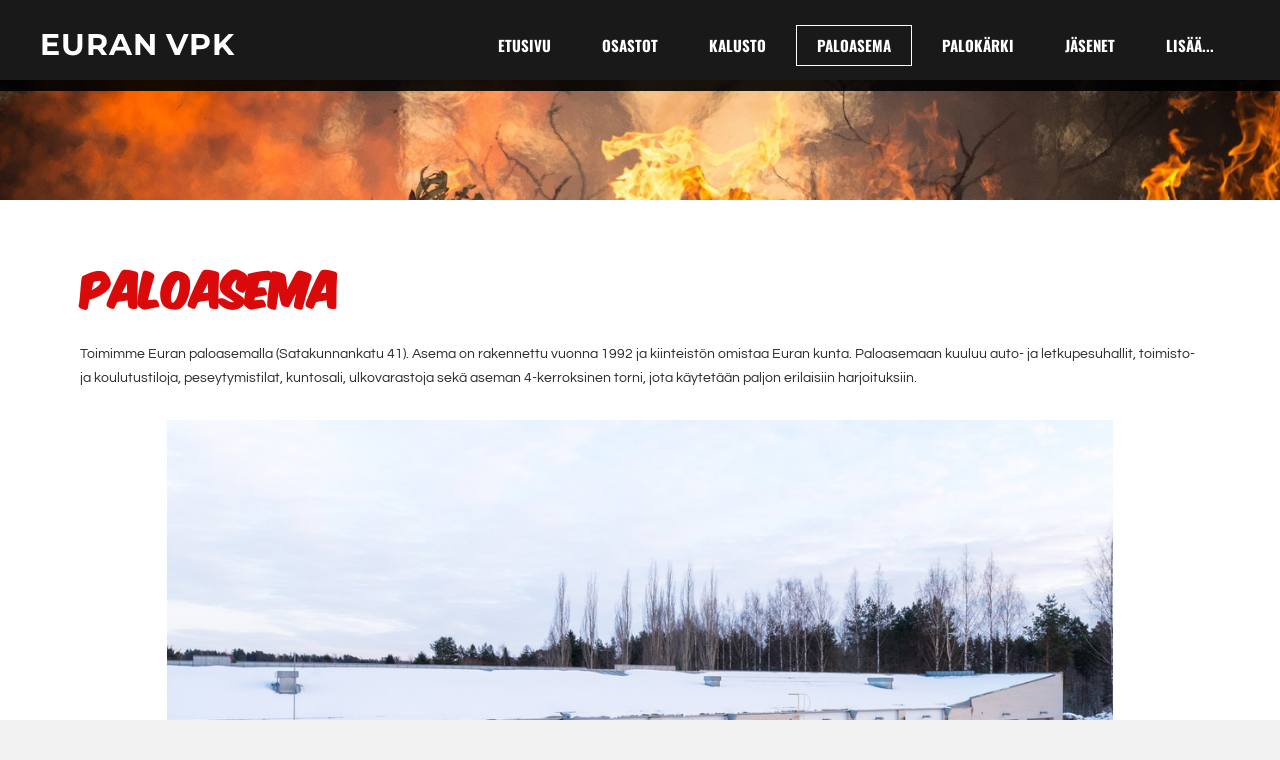

--- FILE ---
content_type: text/html
request_url: http://euranvpk.fi/paloasema.html
body_size: 33091
content:
<!DOCTYPE html>
<html lang="fi">
	<head><script src="/gdpr/gdprscript.js?buildTime=1748559066&hasRemindMe=true&stealth=false"></script>
		<title>Paloasema - EURAN VPK</title><meta property="og:site_name" content="EURAN VPK" />
<meta property="og:title" content="Paloasema" />
<meta property="og:description" content="​Toimimme Euran paloasemalla (Satakunnankatu 41). Asema on rakennettu vuonna 1992 ja kiinteistön omistaa Euran kunta. Paloasemaan kuuluu auto- ja letkupesuhallit, toimisto- ja koulutustiloja,..." />
<meta property="og:image" content="http://euranvpk.fi/uploads/1/1/9/4/119480606/pauliinapuputti-euranvpk-20180305-3.jpg" />
<meta property="og:image" content="http://euranvpk.fi/uploads/1/1/9/4/119480606/cid-162d98ccfacf7d5045f1_1.jpg" />
<meta property="og:url" content="http://euranvpk.fi/paloasema.html" />



<meta http-equiv="Content-Type" content="text/html; charset=utf-8" />
  <meta name="viewport" content="width=device-width, initial-scale=1.0" />

		
		<link id="wsite-base-style" rel="stylesheet" type="text/css" href="//cdn2.editmysite.com/css/sites.css?buildTime=1748559066" />
<link rel="stylesheet" type="text/css" href="//cdn2.editmysite.com/css/old/fancybox.css?1748559066" />
<link rel="stylesheet" type="text/css" href="//cdn2.editmysite.com/css/social-icons.css?buildtime=1748559066" media="screen,projection" />
<link rel="stylesheet" type="text/css" href="/files/main_style.css?1748588135" title="wsite-theme-css" />
<link href='//cdn2.editmysite.com/fonts/Montserrat/font.css?2' rel='stylesheet' type='text/css' />

<link href='//cdn2.editmysite.com/fonts/Questrial/font.css?2' rel='stylesheet' type='text/css' />
<link href='//cdn2.editmysite.com/fonts/Komika_Axis/font.css?2' rel='stylesheet' type='text/css' />
<link href='//cdn2.editmysite.com/fonts/Oswald/font.css?2' rel='stylesheet' type='text/css' />
<link href='//cdn2.editmysite.com/fonts/Capture_it/font.css?2' rel='stylesheet' type='text/css' />
<link href='//cdn2.editmysite.com/fonts/Playfair_Display/font.css?2' rel='stylesheet' type='text/css' />
<link href='//cdn2.editmysite.com/fonts/Droid_Sans/font.css?2' rel='stylesheet' type='text/css' />
<style type='text/css'>
.wsite-elements.wsite-not-footer:not(.wsite-header-elements) div.paragraph, .wsite-elements.wsite-not-footer:not(.wsite-header-elements) p, .wsite-elements.wsite-not-footer:not(.wsite-header-elements) .product-block .product-title, .wsite-elements.wsite-not-footer:not(.wsite-header-elements) .product-description, .wsite-elements.wsite-not-footer:not(.wsite-header-elements) .wsite-form-field label, .wsite-elements.wsite-not-footer:not(.wsite-header-elements) .wsite-form-field label, #wsite-content div.paragraph, #wsite-content p, #wsite-content .product-block .product-title, #wsite-content .product-description, #wsite-content .wsite-form-field label, #wsite-content .wsite-form-field label, .blog-sidebar div.paragraph, .blog-sidebar p, .blog-sidebar .wsite-form-field label, .blog-sidebar .wsite-form-field label {font-family:"Questrial" !important;letter-spacing: 0px !important;}
#wsite-content div.paragraph, #wsite-content p, #wsite-content .product-block .product-title, #wsite-content .product-description, #wsite-content .wsite-form-field label, #wsite-content .wsite-form-field label, .blog-sidebar div.paragraph, .blog-sidebar p, .blog-sidebar .wsite-form-field label, .blog-sidebar .wsite-form-field label {color:#2a2a2a !important;}
.wsite-elements.wsite-footer div.paragraph, .wsite-elements.wsite-footer p, .wsite-elements.wsite-footer .product-block .product-title, .wsite-elements.wsite-footer .product-description, .wsite-elements.wsite-footer .wsite-form-field label, .wsite-elements.wsite-footer .wsite-form-field label{}
.wsite-elements.wsite-not-footer:not(.wsite-header-elements) h2, .wsite-elements.wsite-not-footer:not(.wsite-header-elements) .product-long .product-title, .wsite-elements.wsite-not-footer:not(.wsite-header-elements) .product-large .product-title, .wsite-elements.wsite-not-footer:not(.wsite-header-elements) .product-small .product-title, #wsite-content h2, #wsite-content .product-long .product-title, #wsite-content .product-large .product-title, #wsite-content .product-small .product-title, .blog-sidebar h2 {font-family:"Komika Axis" !important;font-style:normal !important;}
#wsite-content h2, #wsite-content .product-long .product-title, #wsite-content .product-large .product-title, #wsite-content .product-small .product-title, .blog-sidebar h2 {color:#da0a0a !important;}
.wsite-elements.wsite-footer h2, .wsite-elements.wsite-footer .product-long .product-title, .wsite-elements.wsite-footer .product-large .product-title, .wsite-elements.wsite-footer .product-small .product-title{}
#wsite-title {}
.wsite-menu-default a {font-family:"Oswald" !important;font-weight:700 !important;font-style:normal !important;letter-spacing: 0px !important;}
.wsite-menu a {}
.wsite-image div, .wsite-caption {}
.galleryCaptionInnerText {}
.fancybox-title {}
.wslide-caption-text {}
.wsite-phone {}
.wsite-headline,.wsite-header-section .wsite-content-title {font-family:"Capture it" !important;color:#d5d5d5 !important;letter-spacing: 0px !important;}
.wsite-headline-paragraph,.wsite-header-section .paragraph {font-family:"Playfair Display" !important;font-weight:400 !important;letter-spacing: 0px !important;}
.wsite-button-inner {}
.wsite-not-footer blockquote {}
.wsite-footer blockquote {font-family:"Droid Sans" !important;}
.blog-header h2 a {}
#wsite-content h2.wsite-product-title {}
.wsite-product .wsite-product-price a {}
.wsite-button-small .wsite-button-inner {font-size:18px !important;}
.wsite-button-large .wsite-button-inner {font-size:18px !important;}
@media screen and (min-width: 767px) {.wsite-elements.wsite-not-footer:not(.wsite-header-elements) div.paragraph, .wsite-elements.wsite-not-footer:not(.wsite-header-elements) p, .wsite-elements.wsite-not-footer:not(.wsite-header-elements) .product-block .product-title, .wsite-elements.wsite-not-footer:not(.wsite-header-elements) .product-description, .wsite-elements.wsite-not-footer:not(.wsite-header-elements) .wsite-form-field label, .wsite-elements.wsite-not-footer:not(.wsite-header-elements) .wsite-form-field label, #wsite-content div.paragraph, #wsite-content p, #wsite-content .product-block .product-title, #wsite-content .product-description, #wsite-content .wsite-form-field label, #wsite-content .wsite-form-field label, .blog-sidebar div.paragraph, .blog-sidebar p, .blog-sidebar .wsite-form-field label, .blog-sidebar .wsite-form-field label {font-size:14px !important;}
#wsite-content div.paragraph, #wsite-content p, #wsite-content .product-block .product-title, #wsite-content .product-description, #wsite-content .wsite-form-field label, #wsite-content .wsite-form-field label, .blog-sidebar div.paragraph, .blog-sidebar p, .blog-sidebar .wsite-form-field label, .blog-sidebar .wsite-form-field label {}
.wsite-elements.wsite-footer div.paragraph, .wsite-elements.wsite-footer p, .wsite-elements.wsite-footer .product-block .product-title, .wsite-elements.wsite-footer .product-description, .wsite-elements.wsite-footer .wsite-form-field label, .wsite-elements.wsite-footer .wsite-form-field label{}
.wsite-elements.wsite-not-footer:not(.wsite-header-elements) h2, .wsite-elements.wsite-not-footer:not(.wsite-header-elements) .product-long .product-title, .wsite-elements.wsite-not-footer:not(.wsite-header-elements) .product-large .product-title, .wsite-elements.wsite-not-footer:not(.wsite-header-elements) .product-small .product-title, #wsite-content h2, #wsite-content .product-long .product-title, #wsite-content .product-large .product-title, #wsite-content .product-small .product-title, .blog-sidebar h2 {font-size:42px !important;}
#wsite-content h2, #wsite-content .product-long .product-title, #wsite-content .product-large .product-title, #wsite-content .product-small .product-title, .blog-sidebar h2 {}
.wsite-elements.wsite-footer h2, .wsite-elements.wsite-footer .product-long .product-title, .wsite-elements.wsite-footer .product-large .product-title, .wsite-elements.wsite-footer .product-small .product-title{}
#wsite-title {}
.wsite-menu-default a {font-size:15px !important;}
.wsite-menu a {}
.wsite-image div, .wsite-caption {}
.galleryCaptionInnerText {}
.fancybox-title {}
.wslide-caption-text {}
.wsite-phone {}
.wsite-headline,.wsite-header-section .wsite-content-title {font-size:75px !important;}
.wsite-headline-paragraph,.wsite-header-section .paragraph {font-size:22px !important;line-height:34px !important;}
.wsite-button-inner {}
.wsite-not-footer blockquote {}
.wsite-footer blockquote {font-size:17px !important;}
.blog-header h2 a {}
#wsite-content h2.wsite-product-title {}
.wsite-product .wsite-product-price a {}
}</style>
<style>
.wsite-background {background-image: url("/uploads/1/1/9/4/119480606/background-images/364080295.jpg") !important;background-repeat: no-repeat !important;background-position: 50% 50% !important;background-size: 100% !important;background-color: transparent !important;background: inherit;}
body.wsite-background {background-attachment: fixed !important;}.wsite-background.wsite-custom-background{ background-size: cover !important}
</style><link rel='stylesheet' type='text/css' href='//cdn2.editmysite.com/css/old/slideshow/slideshow.css?1748559066' />

		<script>
var STATIC_BASE = '//cdn1.editmysite.com/';
var ASSETS_BASE = '//cdn2.editmysite.com/';
var STYLE_PREFIX = 'wsite';
</script>
<script src='https://cdn2.editmysite.com/js/jquery-1.8.3.min.js'></script>

<script type="text/javascript" src="//cdn2.editmysite.com/js/lang/fi/stl.js?buildTime=1748559066&"></script>
<script src="//cdn2.editmysite.com/js/site/main.js?buildTime=1748559066"></script><script type="text/javascript">
		function initCustomerAccountsModels() {
					(function(){_W.setup_rpc({"url":"\/ajax\/api\/JsonRPC\/CustomerAccounts\/","actions":{"CustomerAccounts":[{"name":"login","len":2,"multiple":false,"standalone":false},{"name":"logout","len":0,"multiple":false,"standalone":false},{"name":"getSessionDetails","len":0,"multiple":false,"standalone":false},{"name":"getAccountDetails","len":0,"multiple":false,"standalone":false},{"name":"getOrders","len":0,"multiple":false,"standalone":false},{"name":"register","len":4,"multiple":false,"standalone":false},{"name":"emailExists","len":1,"multiple":false,"standalone":false},{"name":"passwordReset","len":1,"multiple":false,"standalone":false},{"name":"passwordUpdate","len":3,"multiple":false,"standalone":false},{"name":"validateSession","len":1,"multiple":false,"standalone":false}]},"namespace":"_W.CustomerAccounts.RPC"});
_W.setup_model_rpc({"rpc_namespace":"_W.CustomerAccounts.RPC","model_namespace":"_W.CustomerAccounts.BackboneModelData","collection_namespace":"_W.CustomerAccounts.BackboneCollectionData","bootstrap_namespace":"_W.CustomerAccounts.BackboneBootstrap","models":{"CustomerAccounts":{"_class":"CustomerAccounts.Model.CustomerAccounts","defaults":null,"validation":null,"types":null,"idAttribute":null,"keydefs":null}},"collections":{"CustomerAccounts":{"_class":"CustomerAccounts.Collection.CustomerAccounts"}},"bootstrap":[]});
})();
		}
		if(document.createEvent && document.addEventListener) {
			var initEvt = document.createEvent('Event');
			initEvt.initEvent('customerAccountsModelsInitialized', true, false);
			document.dispatchEvent(initEvt);
		} else if(document.documentElement.initCustomerAccountsModels === 0){
			document.documentElement.initCustomerAccountsModels++
		}
		</script>
		<script type="text/javascript"> _W = _W || {}; _W.securePrefix='api.weeblycloud.com'; </script><script>_W = _W || {};
			_W.customerLocale = "en_US";
			_W.storeName = null;
			_W.isCheckoutReskin = false;
			_W.storeCountry = "FI";
			_W.storeCurrency = "EUR";
			_W.storeEuPrivacyPolicyUrl = "";
			com_currentSite = "662473507715371400";
			com_userID = "119480606";</script><script type='text/javascript' src='//cdn2.editmysite.com/js/old/slideshow-jq.js?buildTime=1748559066'></script>
<script type="text/javascript">_W.resellerSite = true;</script><script type="text/javascript">_W.configDomain = "www.weebly.com";</script><script>_W.relinquish && _W.relinquish()</script>
<script type="text/javascript" src="//cdn2.editmysite.com/js/lang/fi/stl.js?buildTime=1748559066&"></script><script> _W.themePlugins = [];</script><script type="text/javascript"> _W.recaptchaUrl = "https://www.google.com/recaptcha/api.js"; </script><script type="text/javascript"><!--
	
	
	function initFlyouts(){
		initPublishedFlyoutMenus(
			[{"id":"558311247785687933","title":"Etusivu","url":"index.html","target":"","nav_menu":false,"nonclickable":false},{"id":"542275928719015543","title":"Osastot","url":"osastot.html","target":"","nav_menu":false,"nonclickable":false},{"id":"250746154861621487","title":"Kalusto","url":"kalusto.html","target":"","nav_menu":false,"nonclickable":false},{"id":"810498304452368637","title":"Paloasema","url":"paloasema.html","target":"","nav_menu":false,"nonclickable":false},{"id":"929937528101962546","title":"Palok&auml;rki","url":"palokaumlrki.html","target":"","nav_menu":false,"nonclickable":false},{"id":"231120802408624522","title":"J&auml;senet","url":"jaumlsenet.html","target":"","nav_menu":false,"nonclickable":false},{"id":"671999900541679859","title":"Yhteystiedot","url":"yhteystiedot.html","target":"","nav_menu":false,"nonclickable":false}],
			"810498304452368637",
			'',
			'active',
			false,
			{"navigation\/item":"<li {{#id}}id=\"{{id}}\"{{\/id}} class=\"wsite-menu-item-wrap\">\n\t<a\n\t\t{{^nonclickable}}\n\t\t\t{{^nav_menu}}\n\t\t\t\thref=\"{{url}}\"\n\t\t\t{{\/nav_menu}}\n\t\t{{\/nonclickable}}\n\t\t{{#target}}\n\t\t\ttarget=\"{{target}}\"\n\t\t{{\/target}}\n\t\t{{#membership_required}}\n\t\t\tdata-membership-required=\"{{.}}\"\n\t\t{{\/membership_required}}\n\t\tclass=\"wsite-menu-item\"\n\t\t>\n\t\t{{{title_html}}}\n\t<\/a>\n\t{{#has_children}}{{> navigation\/flyout\/list}}{{\/has_children}}\n<\/li>\n","navigation\/flyout\/list":"<div class=\"wsite-menu-wrap\" style=\"display:none\">\n\t<ul class=\"wsite-menu\">\n\t\t{{#children}}{{> navigation\/flyout\/item}}{{\/children}}\n\t<\/ul>\n<\/div>\n","navigation\/flyout\/item":"<li {{#id}}id=\"{{id}}\"{{\/id}}\n\tclass=\"wsite-menu-subitem-wrap {{#is_current}}wsite-nav-current{{\/is_current}}\"\n\t>\n\t<a\n\t\t{{^nonclickable}}\n\t\t\t{{^nav_menu}}\n\t\t\t\thref=\"{{url}}\"\n\t\t\t{{\/nav_menu}}\n\t\t{{\/nonclickable}}\n\t\t{{#target}}\n\t\t\ttarget=\"{{target}}\"\n\t\t{{\/target}}\n\t\tclass=\"wsite-menu-subitem\"\n\t\t>\n\t\t<span class=\"wsite-menu-title\">\n\t\t\t{{{title_html}}}\n\t\t<\/span>{{#has_children}}<span class=\"wsite-menu-arrow\">&gt;<\/span>{{\/has_children}}\n\t<\/a>\n\t{{#has_children}}{{> navigation\/flyout\/list}}{{\/has_children}}\n<\/li>\n"},
			{}
		)
	}
//-->
</script>
		
		
	</head>
	<body class="no-header-page  wsite-page-paloasema  full-width-body-off header-overlay-on alt-nav-on  wsite-theme-light"><div class="wrapper">
    <div class="birdseye-header">
      <div class="nav-wrap">
        <div class="container">
          <div class="logo"><span class="wsite-logo">

	<a href="/">
	
	<span id="wsite-title">EURAN VPK</span>
	
	</a>

</span></div>
          <div class="nav desktop-nav"><ul class="wsite-menu-default">
		<li id="pg558311247785687933" class="wsite-menu-item-wrap">
			<a
						href="/"
				class="wsite-menu-item"
				>
				Etusivu
			</a>
			
		</li>
		<li id="pg542275928719015543" class="wsite-menu-item-wrap">
			<a
						href="/osastot.html"
				class="wsite-menu-item"
				>
				Osastot
			</a>
			<div class="wsite-menu-wrap" style="display:none">
	<ul class="wsite-menu">
		<li id="wsite-nav-239387388643002111"
	class="wsite-menu-subitem-wrap "
	>
	<a
				href="/haumllytysosasto.html"
		class="wsite-menu-subitem"
		>
		<span class="wsite-menu-title">
			H&auml;lytysosasto
		</span>
	</a>
	
</li>
<li id="wsite-nav-656496125340152685"
	class="wsite-menu-subitem-wrap "
	>
	<a
				href="/nuoriso-osasto.html"
		class="wsite-menu-subitem"
		>
		<span class="wsite-menu-title">
			Nuoriso-osasto
		</span>
	</a>
	
</li>
<li id="wsite-nav-549878464508692905"
	class="wsite-menu-subitem-wrap "
	>
	<a
				href="/naisosasto.html"
		class="wsite-menu-subitem"
		>
		<span class="wsite-menu-title">
			Naisosasto
		</span>
	</a>
	
</li>
<li id="wsite-nav-205830170722427315"
	class="wsite-menu-subitem-wrap "
	>
	<a
				href="/veteraaniosasto.html"
		class="wsite-menu-subitem"
		>
		<span class="wsite-menu-title">
			Veteraaniosasto
		</span>
	</a>
	
</li>

	</ul>
</div>

		</li>
		<li id="pg250746154861621487" class="wsite-menu-item-wrap">
			<a
						href="/kalusto.html"
				class="wsite-menu-item"
				>
				Kalusto
			</a>
			
		</li>
		<li id="active" class="wsite-menu-item-wrap">
			<a
						href="/paloasema.html"
				class="wsite-menu-item"
				>
				Paloasema
			</a>
			
		</li>
		<li id="pg929937528101962546" class="wsite-menu-item-wrap">
			<a
						href="/palokaumlrki.html"
				class="wsite-menu-item"
				>
				Palokärki
			</a>
			
		</li>
		<li id="pg231120802408624522" class="wsite-menu-item-wrap">
			<a
						href="/jaumlsenet.html"
				class="wsite-menu-item"
				>
				Jäsenet
			</a>
			<div class="wsite-menu-wrap" style="display:none">
	<ul class="wsite-menu">
		<li id="wsite-nav-475782032461813391"
	class="wsite-menu-subitem-wrap "
	>
	<a
				href="/vuoden-palokuntalaiset.html"
		class="wsite-menu-subitem"
		>
		<span class="wsite-menu-title">
			Vuoden palokuntalaiset
		</span><span class="wsite-menu-arrow">&gt;</span>
	</a>
	<div class="wsite-menu-wrap" style="display:none">
	<ul class="wsite-menu">
		<li id="wsite-nav-612433390486160205"
	class="wsite-menu-subitem-wrap "
	>
	<a
				href="/vuoden-2018-palokuntalainen.html"
		class="wsite-menu-subitem"
		>
		<span class="wsite-menu-title">
			Vuoden 2018 palokuntalainen
		</span>
	</a>
	
</li>
<li id="wsite-nav-332468230704118855"
	class="wsite-menu-subitem-wrap "
	>
	<a
				href="/vuoden-2019-palokuntalainen.html"
		class="wsite-menu-subitem"
		>
		<span class="wsite-menu-title">
			Vuoden 2019 palokuntalainen
		</span>
	</a>
	
</li>
<li id="wsite-nav-206456973357258924"
	class="wsite-menu-subitem-wrap "
	>
	<a
				href="/vuoden-2020-palokuntalainen.html"
		class="wsite-menu-subitem"
		>
		<span class="wsite-menu-title">
			Vuoden 2020 palokuntalainen
		</span>
	</a>
	
</li>
<li id="wsite-nav-574809322299348147"
	class="wsite-menu-subitem-wrap "
	>
	<a
				href="/vuoden-2021-palokuntalainen.html"
		class="wsite-menu-subitem"
		>
		<span class="wsite-menu-title">
			Vuoden 2021 palokuntalainen
		</span>
	</a>
	
</li>
<li id="wsite-nav-432148235438151439"
	class="wsite-menu-subitem-wrap "
	>
	<a
				href="/vuoden-2022-palokuntalainen.html"
		class="wsite-menu-subitem"
		>
		<span class="wsite-menu-title">
			Vuoden 2022  palokuntalainen
		</span>
	</a>
	
</li>
<li id="wsite-nav-619845363150648780"
	class="wsite-menu-subitem-wrap "
	>
	<a
				href="/vuoden-2023-palokuntalainen.html"
		class="wsite-menu-subitem"
		>
		<span class="wsite-menu-title">
			Vuoden 2023 palokuntalainen
		</span>
	</a>
	
</li>
<li id="wsite-nav-636618233581773949"
	class="wsite-menu-subitem-wrap "
	>
	<a
				href="/vuoden-2024-palokuntalainen.html"
		class="wsite-menu-subitem"
		>
		<span class="wsite-menu-title">
			Vuoden 2024 palokuntalainen
		</span>
	</a>
	
</li>

	</ul>
</div>

</li>
<li id="wsite-nav-876671818919721782"
	class="wsite-menu-subitem-wrap "
	>
	<a
				href="/tule-mukaan.html"
		class="wsite-menu-subitem"
		>
		<span class="wsite-menu-title">
			Tule mukaan
		</span>
	</a>
	
</li>

	</ul>
</div>

		</li>
		<li id="pg671999900541679859" class="wsite-menu-item-wrap">
			<a
						href="/yhteystiedot.html"
				class="wsite-menu-item"
				>
				Yhteystiedot
			</a>
			
		</li>
</ul>
</div>
          <a class="hamburger" aria-label="Menu" href="#"><span></span></a>
        </div>
      </div>
    </div>

    <div class="main-wrap">
      <div id="wsite-content" class="wsite-elements wsite-not-footer">
	<div class="wsite-section-wrap">
	<div class="wsite-section wsite-body-section wsite-section-bg-image wsite-section-effect-reveal wsite-background-62 wsite-custom-background" style="height: 108px;background-image: url(&quot;/uploads/1/1/9/4/119480606/background-images/502650729.jpg&quot;) ;background-repeat: no-repeat ;background-position: 50.00% 40.80% ;background-size: 100% ;background-color: transparent ;background-size: cover;" >
		<div class="wsite-section-content">
          <div class="container">
			<div class="wsite-section-elements">
				
			</div>
		</div>
      </div>

	</div>
</div>
<div class="wsite-section-wrap">
	<div class="wsite-section wsite-body-section wsite-background-32 wsite-custom-background"  >
		<div class="wsite-section-content">
          <div class="container">
			<div class="wsite-section-elements">
				<h2 class="wsite-content-title">Paloasema</h2>

<div class="paragraph">&#8203;Toimimme Euran paloasemalla (Satakunnankatu 41). Asema on rakennettu vuonna 1992 ja kiinteist&ouml;n omistaa Euran kunta. Paloasemaan kuuluu auto- ja letkupesuhallit, toimisto- ja koulutustiloja, peseytymistilat, kuntosali, ulkovarastoja sek&auml; aseman 4-kerroksinen torni, jota k&auml;ytet&auml;&auml;n paljon erilaisiin harjoituksiin.&nbsp;</div>

<div><div style="height:0px;overflow:hidden"></div>
<div id='980026033392167542-slideshow'></div>
<script type='text/javascript'>
(function(jQuery) {
function init() { window.wSlideshow && window.wSlideshow.render({elementID:"980026033392167542",nav:"numbers",navLocation:"bottom",captionLocation:"bottom",transition:"fade",autoplay:"0",speed:"5",aspectRatio:"16:9",showControls:"true",randomStart:"false",images:[{"url":"1/1/9/4/119480606/pauliinapuputti-euranvpk-20180305-3.jpg","width":"400","height":"267"},{"url":"1/1/9/4/119480606/pauliinapuputti-euranvpk-20180305-1.jpg","width":"400","height":"267"},{"url":"1/1/9/4/119480606/pauliinapuputti-euranvpk-20180305-2.jpg","width":"400","height":"267"}]}) }
jQuery(document).ready(init);
})(window.jQuery)
</script>

<div style="height:0px;overflow:hidden"></div></div>
			</div>
		</div>
      </div>

	</div>
</div>
<div class="wsite-section-wrap">
	<div class="wsite-section wsite-body-section wsite-section-bg-color wsite-background-33 wsite-custom-background" style="background-color: #838585;background-image: none;is_customized: 1;" >
		<div class="wsite-section-content">
          <div class="container">
			<div class="wsite-section-elements">
				<div><div class="wsite-multicol"><div class="wsite-multicol-table-wrap" style="margin:0 -15px;">
	<table class="wsite-multicol-table">
		<tbody class="wsite-multicol-tbody">
			<tr class="wsite-multicol-tr">
				<td class="wsite-multicol-col" style="width:53.913043478261%; padding:0 15px;">
					
						

<h2 class="wsite-content-title"><font color="#d5d5d5" size="6">PALOASEMAN Historiaa</font></h2>

<div class="paragraph"><em><font color="#ffffff">1880 alkaen palosammutuskunnan kalustoa s&auml;ilytettiin Ranta-Anttilassa, ilmeisesti talon ratasvajassa. Ensimm&auml;inen ruisku ostettiin seuraavan vuoden tammikuussa Helsingist&auml; 1264 markalla osittain velkarahalla ja pian sen j&auml;lkeen teetettiin rattaat ruiskun kuljettamista varten. Ranta-Anttilan maalle rakennettiin 1883 Euran ensimm&auml;inen paloasema ja se oli kooltaan 4x5 metri&auml;. Tulipalon sattuessa olivat ruiskut ja muu kalusto rattaineen tai rekineen l&auml;ht&ouml;valmiina; hevonen vain eteen ja kiireesti palopaikalle. Rakennus purettiin kes&auml;ll&auml; 1951 ja siirrettiin Honkilahteen. Euran kunta rakennutti tiilisein&auml;isen paloaseman Pappilan sillankorvaan 1935, se purettiin huonokuntoisena 1953 sen j&auml;lkeen, kun uusi paloasema oli saatu 1952 k&auml;ytt&ouml;&ouml;n.</font></em></div>


					
				</td>				<td class="wsite-multicol-col" style="width:46.086956521739%; padding:0 15px;">
					
						

<div><div style="height:20px;overflow:hidden"></div>
<div id='694675547820165357-slideshow'></div>
<script type='text/javascript'>
(function(jQuery) {
function init() { window.wSlideshow && window.wSlideshow.render({elementID:"694675547820165357",nav:"numbers",navLocation:"bottom",captionLocation:"bottom",transition:"fade",autoplay:"0",speed:"5",aspectRatio:"auto",showControls:"true",randomStart:"false",images:[{"url":"1/1/9/4/119480606/cid-162d98ccfacf7d5045f1_1.jpg","width":"400","height":"502"},{"url":"1/1/9/4/119480606/cid-162d98ce632427f29602_1.jpg","width":"400","height":"385"}]}) }
jQuery(document).ready(init);
})(window.jQuery)
</script>

<div style="height:10px;overflow:hidden"></div></div>


					
				</td>			</tr>
		</tbody>
	</table>
</div></div></div>

<div style="text-align:left;"><div style="height: 10px; overflow: hidden;"></div>
<a class="wsite-button wsite-button-large wsite-button-highlight" href="/historiaa.html" >
<span class="wsite-button-inner">Lisää historiaa</span>
</a>
<div style="height: 10px; overflow: hidden;"></div></div>
			</div>
		</div>
      </div>

	</div>
</div>
<div class="wsite-section-wrap">
	<div class="wsite-section wsite-body-section wsite-section-bg-gradient wsite-section-effect-reveal wsite-background-70 wsite-custom-background" style="height: auto;background: #fce47f;background: linear-gradient(180deg, #fce47f 0%, #ffffff 100%);" >
		<div class="wsite-section-content">
          <div class="container">
			<div class="wsite-section-elements">
				<h2 class="wsite-content-title"><font size="5">Meid&auml;n porukkaan mahtuu mukaan</font></h2>

<div class="paragraph"><span>&#8203;Her&auml;sik&ouml; mielenkiinto uuden harrastuksen aloittamiseen? &nbsp;Se, miten nopeasti p&auml;&auml;see mukaan h&auml;lytyksiin ja tositoimiin, on paljon itsest&auml; kiinni eli mill&auml; aikataululla suoritat tietyt vaadittavat kurssit. Mies, nainen, lapsi, ota yhteytt&auml; niin kerromme lis&auml;&auml;.</span></div>

<div style="text-align:left;"><div style="height: 10px; overflow: hidden;"></div>
<a class="wsite-button wsite-button-small wsite-button-highlight" href="/tule-mukaan.html" >
<span class="wsite-button-inner">TULE MUKAAN</span>
</a>
<div style="height: 10px; overflow: hidden;"></div></div>
			</div>
		</div>
      </div>

	</div>
</div>

</div>

    </div>

    <div class="footer-wrap">
      <div class="container">
        <div class="footer"><div class='wsite-elements wsite-footer'>
<div><div class="wsite-multicol"><div class="wsite-multicol-table-wrap" style="margin:0 -15px;">
	<table class="wsite-multicol-table">
		<tbody class="wsite-multicol-tbody">
			<tr class="wsite-multicol-tr">
				<td class="wsite-multicol-col" style="width:50%; padding:0 15px;">
					
						

<div style="text-align:left;"><div style="height:10px;overflow:hidden"></div>
<span class="wsite-social wsite-social-default"><a class='first-child wsite-social-item wsite-social-facebook' href='https://www.facebook.com/euranvpkvirallinen' target='_blank' alt='Facebook' aria-label='Facebook'><span class='wsite-social-item-inner'></span></a><a class='last-child wsite-social-item wsite-social-instagram' href='https://www.instagram.com/euranvpk' target='_blank' alt='Instagram' aria-label='Instagram'><span class='wsite-social-item-inner'></span></a></span>
<div style="height:10px;overflow:hidden"></div></div>

<div class="paragraph" style="text-align:left;">EURAN VPK 2025</div>


					
				</td>				<td class="wsite-multicol-col" style="width:50%; padding:0 15px;">
					
						

<div class="paragraph" style="text-align:right;"><font size="1">Sivut: <a href="http://www.waulandia.fi" target="_blank">WauLandia Oy</a></font></div>


					
				</td>			</tr>
		</tbody>
	</table>
</div></div></div></div></div>
      </div><!-- end container -->
    </div><!-- end footer-wrap -->
  </div><!-- /.wrapper -->

  <div id="navMobile" class="nav mobile-nav">
    <a class="hamburger" aria-label="Menu" href="#"><span></span></a>
    <ul class="wsite-menu-default">
    		<li id="pg558311247785687933" class="wsite-menu-item-wrap">
    			<a
    						href="/"
    				class="wsite-menu-item"
    				>
    				Etusivu
    			</a>
    			
    		</li>
    		<li id="pg542275928719015543" class="wsite-menu-item-wrap">
    			<a
    						href="/osastot.html"
    				class="wsite-menu-item"
    				>
    				Osastot
    			</a>
    			<div class="wsite-menu-wrap" style="display:none">
	<ul class="wsite-menu">
		<li id="wsite-nav-239387388643002111"
	class="wsite-menu-subitem-wrap "
	>
	<a
				href="/haumllytysosasto.html"
		class="wsite-menu-subitem"
		>
		<span class="wsite-menu-title">
			H&auml;lytysosasto
		</span>
	</a>
	
</li>
<li id="wsite-nav-656496125340152685"
	class="wsite-menu-subitem-wrap "
	>
	<a
				href="/nuoriso-osasto.html"
		class="wsite-menu-subitem"
		>
		<span class="wsite-menu-title">
			Nuoriso-osasto
		</span>
	</a>
	
</li>
<li id="wsite-nav-549878464508692905"
	class="wsite-menu-subitem-wrap "
	>
	<a
				href="/naisosasto.html"
		class="wsite-menu-subitem"
		>
		<span class="wsite-menu-title">
			Naisosasto
		</span>
	</a>
	
</li>
<li id="wsite-nav-205830170722427315"
	class="wsite-menu-subitem-wrap "
	>
	<a
				href="/veteraaniosasto.html"
		class="wsite-menu-subitem"
		>
		<span class="wsite-menu-title">
			Veteraaniosasto
		</span>
	</a>
	
</li>

	</ul>
</div>

    		</li>
    		<li id="pg250746154861621487" class="wsite-menu-item-wrap">
    			<a
    						href="/kalusto.html"
    				class="wsite-menu-item"
    				>
    				Kalusto
    			</a>
    			
    		</li>
    		<li id="active" class="wsite-menu-item-wrap">
    			<a
    						href="/paloasema.html"
    				class="wsite-menu-item"
    				>
    				Paloasema
    			</a>
    			
    		</li>
    		<li id="pg929937528101962546" class="wsite-menu-item-wrap">
    			<a
    						href="/palokaumlrki.html"
    				class="wsite-menu-item"
    				>
    				Palokärki
    			</a>
    			
    		</li>
    		<li id="pg231120802408624522" class="wsite-menu-item-wrap">
    			<a
    						href="/jaumlsenet.html"
    				class="wsite-menu-item"
    				>
    				Jäsenet
    			</a>
    			<div class="wsite-menu-wrap" style="display:none">
	<ul class="wsite-menu">
		<li id="wsite-nav-475782032461813391"
	class="wsite-menu-subitem-wrap "
	>
	<a
				href="/vuoden-palokuntalaiset.html"
		class="wsite-menu-subitem"
		>
		<span class="wsite-menu-title">
			Vuoden palokuntalaiset
		</span><span class="wsite-menu-arrow">&gt;</span>
	</a>
	<div class="wsite-menu-wrap" style="display:none">
	<ul class="wsite-menu">
		<li id="wsite-nav-612433390486160205"
	class="wsite-menu-subitem-wrap "
	>
	<a
				href="/vuoden-2018-palokuntalainen.html"
		class="wsite-menu-subitem"
		>
		<span class="wsite-menu-title">
			Vuoden 2018 palokuntalainen
		</span>
	</a>
	
</li>
<li id="wsite-nav-332468230704118855"
	class="wsite-menu-subitem-wrap "
	>
	<a
				href="/vuoden-2019-palokuntalainen.html"
		class="wsite-menu-subitem"
		>
		<span class="wsite-menu-title">
			Vuoden 2019 palokuntalainen
		</span>
	</a>
	
</li>
<li id="wsite-nav-206456973357258924"
	class="wsite-menu-subitem-wrap "
	>
	<a
				href="/vuoden-2020-palokuntalainen.html"
		class="wsite-menu-subitem"
		>
		<span class="wsite-menu-title">
			Vuoden 2020 palokuntalainen
		</span>
	</a>
	
</li>
<li id="wsite-nav-574809322299348147"
	class="wsite-menu-subitem-wrap "
	>
	<a
				href="/vuoden-2021-palokuntalainen.html"
		class="wsite-menu-subitem"
		>
		<span class="wsite-menu-title">
			Vuoden 2021 palokuntalainen
		</span>
	</a>
	
</li>
<li id="wsite-nav-432148235438151439"
	class="wsite-menu-subitem-wrap "
	>
	<a
				href="/vuoden-2022-palokuntalainen.html"
		class="wsite-menu-subitem"
		>
		<span class="wsite-menu-title">
			Vuoden 2022  palokuntalainen
		</span>
	</a>
	
</li>
<li id="wsite-nav-619845363150648780"
	class="wsite-menu-subitem-wrap "
	>
	<a
				href="/vuoden-2023-palokuntalainen.html"
		class="wsite-menu-subitem"
		>
		<span class="wsite-menu-title">
			Vuoden 2023 palokuntalainen
		</span>
	</a>
	
</li>
<li id="wsite-nav-636618233581773949"
	class="wsite-menu-subitem-wrap "
	>
	<a
				href="/vuoden-2024-palokuntalainen.html"
		class="wsite-menu-subitem"
		>
		<span class="wsite-menu-title">
			Vuoden 2024 palokuntalainen
		</span>
	</a>
	
</li>

	</ul>
</div>

</li>
<li id="wsite-nav-876671818919721782"
	class="wsite-menu-subitem-wrap "
	>
	<a
				href="/tule-mukaan.html"
		class="wsite-menu-subitem"
		>
		<span class="wsite-menu-title">
			Tule mukaan
		</span>
	</a>
	
</li>

	</ul>
</div>

    		</li>
    		<li id="pg671999900541679859" class="wsite-menu-item-wrap">
    			<a
    						href="/yhteystiedot.html"
    				class="wsite-menu-item"
    				>
    				Yhteystiedot
    			</a>
    			
    		</li>
    </ul>
  </div>

  <script type="text/javascript" src="/files/theme/plugins.js?1565969634"></script>
  <script type="text/javascript" src="/files/theme/custom.js?1565969634"></script>
    <div id="customer-accounts-app"></div>
    <script src="//cdn2.editmysite.com/js/site/main-customer-accounts-site.js?buildTime=1748559066"></script>

		

	</body>
</html>


--- FILE ---
content_type: text/css
request_url: http://euranvpk.fi/files/main_style.css?1748588135
body_size: 45361
content:
ul, ol, li, h1, h2, h3, h4, h5, h6, pre, form, body, html, div.paragraph, blockquote, fieldset, input { margin: 0; padding: 0; }
ul, ol, li, h1, h2, h3, h4, h5, h6, pre, form, body, html, p, blockquote, fieldset, input { margin: 0; padding: 0; }
 .wsite-form-field input[type='text'], .wsite-form-field input[type='email'], .wsite-form-field textarea, .wsite-form-field select, .wsite-form-field input[type='radio'], .wsite-form-field input[type='checkbox'], .wsite-com-product-option-groups input[type='text'], .wsite-com-product-option-groups input[type='email'], .wsite-com-product-option-groups textarea, .wsite-com-product-option-groups select, .wsite-com-product-option-groups input[type='radio'], .wsite-com-product-option-groups input[type='checkbox'] { -webkit-box-shadow: none; -moz-box-shadow: none; box-shadow: none; -webkit-appearance: none; -moz-appearance: none; appearance: none; text-shadow: none; }
 .wsite-form-field textarea, .wsite-com-product-option-groups textarea { resize: none; }
 @font-face { font-family: 'Birdseye'; src: url('theme/fonts/17c55b27-e9ab-43cd-b948-d49f97480d68.eot?#iefix?1748588135'); src: url('theme/fonts/17c55b27-e9ab-43cd-b948-d49f97480d68.eot?#iefix?1748588135') format('eot'), url('theme/fonts/2e3f5cb9-101f-46cf-a7b3-dfaa58261e03.woff2?1748588135') format('woff2'), url('theme/fonts/fa19948e-5e38-4909-b31e-41acd170d6f2.woff?1748588135') format('woff'), url('theme/fonts/6de0ce4d-9278-467b-b96f-c1f5f0a4c375.ttf?1748588135') format('truetype'), url('theme/fonts/9fd4ea0c-b19a-4b21-9fdf-37045707dd78.svg#9fd4ea0c-b19a-4b21-9fdf-37045707dd78?1748588135') format('svg'); font-weight: 100; font-style: normal; }
 @font-face { font-family: 'Birdseye'; src: url('theme/fonts/8b498c39-fabe-4789-bb81-5e37c9ecddd3.eot?#iefix?1748588135'); src: url('theme/fonts/8b498c39-fabe-4789-bb81-5e37c9ecddd3.eot?#iefix?1748588135') format('eot'), url('theme/fonts/1c6c1881-23c9-4d6a-a018-759d1c9ded15.woff2?1748588135') format('woff2'), url('theme/fonts/f0d655c5-a88a-49ad-bb29-f3b5cca41731.woff?1748588135') format('woff'), url('theme/fonts/3a561c83-40d4-4868-8255-e8455eb009c4.ttf?1748588135') format('truetype'), url('theme/fonts/3966f856-9dcf-48e7-88e7-7400f1b7d619.svg#3966f856-9dcf-48e7-88e7-7400f1b7d619?1748588135') format('svg'); font-weight: 100; font-style: italic; }
 @font-face { font-family: 'Birdseye'; src: url('theme/fonts/e9167238-3b3f-4813-a04a-a384394eed42.eot?#iefix?1748588135'); src: url('theme/fonts/e9167238-3b3f-4813-a04a-a384394eed42.eot?#iefix?1748588135') format('eot'), url('theme/fonts/2cd55546-ec00-4af9-aeca-4a3cd186da53.woff2?1748588135') format('woff2'), url('theme/fonts/1e9892c0-6927-4412-9874-1b82801ba47a.woff?1748588135') format('woff'), url('theme/fonts/46cf1067-688d-4aab-b0f7-bd942af6efd8.ttf?1748588135') format('truetype'), url('theme/fonts/52a192b1-bea5-4b48-879f-107f009b666f.svg#52a192b1-bea5-4b48-879f-107f009b666f?1748588135') format('svg'); font-weight: 500; font-style: normal; }
 @font-face { font-family: 'Birdseye'; src: url('theme/fonts/d1fddef1-d940-4904-8f6c-17e809462301.eot?#iefix?1748588135'); src: url('theme/fonts/d1fddef1-d940-4904-8f6c-17e809462301.eot?#iefix?1748588135') format('eot'), url('theme/fonts/7377dbe6-f11a-4a05-b33c-bc8ce1f60f84.woff2?1748588135') format('woff2'), url('theme/fonts/92b66dbd-4201-4ac2-a605-4d4ffc8705cc.woff?1748588135') format('woff'), url('theme/fonts/18839597-afa8-4f0b-9abb-4a30262d0da8.ttf?1748588135') format('truetype'), url('theme/fonts/1de7e6f4-9d4d-47e7-ab23-7d5cf10ab585.svg#1de7e6f4-9d4d-47e7-ab23-7d5cf10ab585?1748588135') format('svg'); font-weight: 500; font-style: italic; }
 @font-face { font-family: 'Birdseye'; src: url('theme/fonts/1a7c9181-cd24-4943-a9d9-d033189524e0.eot?#iefix?1748588135'); src: url('theme/fonts/1a7c9181-cd24-4943-a9d9-d033189524e0.eot?#iefix?1748588135') format('eot'), url('theme/fonts/627fbb5a-3bae-4cd9-b617-2f923e29d55e.woff2?1748588135') format('woff2'), url('theme/fonts/f26faddb-86cc-4477-a253-1e1287684336.woff?1748588135') format('woff'), url('theme/fonts/63a74598-733c-4d0c-bd91-b01bffcd6e69.ttf?1748588135') format('truetype'), url('theme/fonts/a89d6ad1-a04f-4a8f-b140-e55478dbea80.svg#a89d6ad1-a04f-4a8f-b140-e55478dbea80?1748588135') format('svg'); font-weight: 600; font-style: normal; }
 @font-face { font-family: 'Birdseye'; src: url('theme/fonts/77a9cdce-ea6a-4f94-95df-e6a54555545e.eot?#iefix?1748588135'); src: url('theme/fonts/77a9cdce-ea6a-4f94-95df-e6a54555545e.eot?#iefix?1748588135') format('eot'), url('theme/fonts/3f380a53-50ea-4a62-95c5-d5d8dba03ab8.woff2?1748588135') format('woff2'), url('theme/fonts/8344e877-560d-44d4-82eb-9822766676f9.woff?1748588135') format('woff'), url('theme/fonts/b28b01d9-78c5-46c6-a30d-9a62c8f407c5.ttf?1748588135') format('truetype'), url('theme/fonts/ed4d3c45-af64-4992-974b-c37cd12a9570.svg#ed4d3c45-af64-4992-974b-c37cd12a9570?1748588135') format('svg'); font-weight: 600; font-style: italic; }
 html { height: 100%; }
 body { width: 100%; height: 100%; background: rgba(0,0,0,0.05); color: #000000; font-family: 'Birdseye', sans-serif; font-size: 16px; font-weight: 500; -webkit-font-smoothing: antialiased; -moz-osx-font-smoothing: grayscale; }
 a { color: inherit; text-decoration: none; }
 a img, a:hover img { border: none; }
 h2 { color: #000000; font-family: 'Montserrat', sans-serif; font-size: 24px; font-weight: 700; line-height: 1.25; margin: 0 auto 30px; }
 div.paragraph, #wsite-search-list div.paragraph { font-family: 'Birdseye', sans-serif; font-size: 16px; font-weight: 500; line-height: 1.75; margin: 0 auto 30px; }
 p, #wsite-search-list p { font-family: 'Birdseye', sans-serif; font-size: 16px; font-weight: 500; line-height: 1.75; margin: 0 auto 30px; }
 div.paragraph a, #wsite-search-list div.paragraph a { color: inherit; font-weight: 600; text-decoration: underline; -webkit-transition: opacity 300ms ease-in-out; -moz-transition: opacity 300ms ease-in-out; -ms-transition: opacity 300ms ease-in-out; transition: opacity 300ms ease-in-out; }
 p a, #wsite-search-list p a { color: inherit; font-weight: 600; text-decoration: underline; -webkit-transition: opacity 300ms ease-in-out; -moz-transition: opacity 300ms ease-in-out; -ms-transition: opacity 300ms ease-in-out; transition: opacity 300ms ease-in-out; }
 div.paragraph a:hover, #wsite-search-list div.paragraph a:hover { opacity: 0.75; }
 p a:hover, #wsite-search-list p a:hover { opacity: 0.75; }
 blockquote { position: relative; padding: 1.5em 2.5em; background: rgba(0,0,0,0.05); font-family: 'Birdseye', sans-serif; font-size: 16px; font-weight: 500; line-height: 1.75; text-align: left; margin: 0 auto 30px; }
 blockquote:before { position: absolute; content: '\201C'; top: 0.75em; left: 0.5em; font-size: 2em; line-height: 1; font-weight: bold; }
 .splash-page .wsite-background, .wsite-header-section { background: url(theme/images/default-bg.jpg?1748588135) no-repeat top center; background-size: cover; }
 .wsite-header-section { height: 600px; }
 body.header-overlay-on .wsite-header-section:not(.wsite-section-bg-color):before { content: ''; display: block; position: absolute; top: 0; width: 100%; height: 60%; background: linear-gradient(to bottom,rgba(0,0,0,0.3) 0%,rgba(0,0,0,0.15) 40%,rgba(0,0,0,0) 100%); }
 .banner-wrap { position: relative; height: 100%; background: #000000; color: #ffffff; }
 .banner-wrap .container { padding: 80px 40px; }
 .banner-wrap .banner { text-align: center; -webkit-transition: opacity 500ms ease; -moz-transition: opacity 500ms ease; -ms-transition: opacity 500ms ease; transition: opacity 500ms ease; }
 .banner-wrap h2 { color: inherit; font-family: 'Birdseye', sans-serif; font-size: 80px; font-weight: 100; line-height: 1.15; margin: 15px auto; }
 .banner-wrap div.paragraph { color: inherit; font-family: 'Montserrat', sans-serif; font-size: 12px; font-weight: 700; line-height: 1.15; letter-spacing: 0.15em; margin: 15px auto; }
 .banner-wrap p { color: inherit; font-family: 'Montserrat', sans-serif; font-size: 12px; font-weight: 700; line-height: 1.15; letter-spacing: 0.15em; margin: 15px auto; }
 .container, .wsite-footer { position: relative; width: 100%; margin: 0 auto; box-sizing: border-box; }
 .main-wrap { width: 100%; background: #ffffff; }
 .main-wrap .container { padding: 60px 40px; }
 body.full-width-body-off .banner-wrap .container, body.full-width-body-off .main-wrap .container, body.full-width-body-off .wsite-footer { max-width: 1200px; margin: 0 auto; }
 .footer-wrap { width: 100%; font-size: 14px; }
 .footer-wrap .wsite-footer { padding: 60px 40px; }
 .footer-wrap h2, .footer-wrap div.paragraph, .footer-wrap blockquote { margin: 0 auto 20px; }
 .footer-wrap h2, .footer-wrap p, .footer-wrap blockquote { margin: 0 auto 20px; }
 .footer-wrap h2 { font-size: 20px; }
 .footer-wrap div.paragraph { font-size: 14px; }
 .footer-wrap p { font-size: 14px; }
 .footer-wrap blockquote { font-size: 14px; background: transparent; padding: 0 0 0 1em; }
 .footer-wrap blockquote:before { top: 0; left: 0; font-size: 1.5em; }
 .birdseye-header { position: fixed; top: 0; z-index: 12; width: 100%; max-width: 100%; padding: 20px 40px; color: #ffffff; border-color: #ffffff; box-sizing: border-box; -webkit-transition: background-color 300ms ease, color 260ms ease, padding 180ms ease; -moz-transition: background-color 300ms ease, color 260ms ease, padding 180ms ease; -ms-transition: background-color 300ms ease, color 260ms ease, padding 180ms ease; transition: background-color 300ms ease, color 260ms ease, padding 180ms ease; backface-visibility: hidden; -webkit-backface-visibility: hidden; }
 .birdseye-header .container { display: table; overflow-y: hidden; width: 100%; max-height: 80px; }
 .birdseye-header .hamburger { display: none; box-sizing: initial; }
 .birdseye-header .logo { display: table-cell; overflow-y: hidden; vertical-align: middle; }
 .birdseye-header .logo * { display: block; }
 .birdseye-header .logo a { margin-right: 30px; -webkit-transition: opacity 200ms ease; -moz-transition: opacity 200ms ease; -ms-transition: opacity 200ms ease; transition: opacity 200ms ease; }
 .birdseye-header .logo a:hover { opacity: .6; }
 .birdseye-header .logo #wsite-title { max-width: 400px; font-family: 'Montserrat', sans-serif; font-size: 30px; font-weight: 700; line-height: 1; text-transform: uppercase; letter-spacing: 0.03em; -webkit-transition: font-size 260ms ease; -moz-transition: font-size 260ms ease; -ms-transition: font-size 260ms ease; transition: font-size 260ms ease; }
 .birdseye-header .logo img { overflow: hidden; max-width: 200px; max-height: 40px; }
 .nav { display: table-cell; vertical-align: middle; }
 .nav ul { float: right; max-width: calc(100vw - 480px); overflow: hidden; }
 .nav li { display: inline-block; margin: 5px 5px 5px 0; }
 .nav .wsite-menu-item { display: block; padding: 12px 20px; border: 1px solid transparent; font-family: 'Montserrat', sans-serif; font-size: 12px; font-weight: 500; line-height: 1; letter-spacing: 0.05em; text-transform: uppercase; -webkit-transition: opacity 300ms ease; -moz-transition: opacity 300ms ease; -ms-transition: opacity 300ms ease; transition: opacity 300ms ease; }
 .nav li:not(.wsite-nav-cart)#active > .wsite-menu-item { border-color: inherit; }
 .nav li .wsite-menu-item:hover { opacity: 0.6; }
 .nav #wsite-nav-cart-a { padding-right: 0; }
 .nav #wsite-nav-cart-num { display: inline-block; min-width: 10px; padding: 2px 3px; margin-left: 2px; text-align: center; background: #ffffff; color: #000000; }
 .mobile-nav { display: none; }
 #wsite-menus > .wsite-menu-wrap > .wsite-menu .wsite-menu { margin: 0 -1px; }
 #wsite-menus .wsite-menu { position: relative; background: #ffffff; -webkit-box-shadow: inset 0px 0px 0px 1px #000000; -moz-box-shadow: inset 0px 0px 0px 1px #000000; -ms-box-shadow: inset 0px 0px 0px 1px #000000; box-shadow: inset 0px 0px 0px 1px #000000; }
 #wsite-menus .wsite-menu li a { background: transparent; color: #000000; font-family: 'Montserrat', sans-serif; font-size: 12px; font-weight: normal; line-height: normal; text-transform: uppercase; letter-spacing: 0.05em; border: none; }
 #wsite-menus .wsite-menu li a:hover { background: rgba(0,0,0,0.05); -webkit-transition: opacity 200ms ease; -moz-transition: opacity 200ms ease; -ms-transition: opacity 200ms ease; transition: opacity 200ms ease; }
 #wsite-menus .wsite-menu-arrow { display: none; }
 body.affix .birdseye-header { position: fixed; -webkit-box-shadow: 0px 1px 2px 0px rgba(0,0,0,0.05); -moz-box-shadow: 0px 1px 2px 0px rgba(0,0,0,0.05); -ms-box-shadow: 0px 1px 2px 0px rgba(0,0,0,0.05); box-shadow: 0px 1px 2px 0px rgba(0,0,0,0.05); padding: 10px 40px; }
 body.affix .birdseye-header .logo #wsite-title { font-size: 24px; }
 body.affix .birdseye-header .wsite-menu-item { padding: 10px 20px; }
 body.affix .birdseye-header, body.no-header-page .birdseye-header, body.splash-banner-page .birdseye-header { background: #ffffff; color: #000000; border-color: #000000; }
 body.affix .birdseye-header .nav #wsite-nav-cart-num, body.no-header-page .birdseye-header .nav #wsite-nav-cart-num, body.splash-banner-page .birdseye-header .nav #wsite-nav-cart-num { background: #000000; color: #ffffff; }
 body.affix .birdseye-header .hamburger span, body.affix .birdseye-header .hamburger span:before, body.affix .birdseye-header .hamburger span:after, body.no-header-page .birdseye-header .hamburger span, body.no-header-page .birdseye-header .hamburger span:before, body.no-header-page .birdseye-header .hamburger span:after, body.splash-banner-page .birdseye-header .hamburger span, body.splash-banner-page .birdseye-header .hamburger span:before, body.splash-banner-page .birdseye-header .hamburger span:after { background: #000000; }
 body.affix.alt-nav-on .birdseye-header, body.no-header-page.alt-nav-on .birdseye-header, body.splash-banner-page.alt-nav-on .birdseye-header { background: rgba(0,0,0,0.9); color: #ffffff; border-color: #ffffff; }
 body.affix.alt-nav-on .birdseye-header .nav #wsite-nav-cart-num, body.no-header-page.alt-nav-on .birdseye-header .nav #wsite-nav-cart-num, body.splash-banner-page.alt-nav-on .birdseye-header .nav #wsite-nav-cart-num { background: #ffffff; color: rgba(0,0,0,0.9); }
 body.affix.alt-nav-on .birdseye-header .hamburger span, body.affix.alt-nav-on .birdseye-header .hamburger span:before, body.affix.alt-nav-on .birdseye-header .hamburger span:after, body.no-header-page.alt-nav-on .birdseye-header .hamburger span, body.no-header-page.alt-nav-on .birdseye-header .hamburger span:before, body.no-header-page.alt-nav-on .birdseye-header .hamburger span:after, body.splash-banner-page.alt-nav-on .birdseye-header .hamburger span, body.splash-banner-page.alt-nav-on .birdseye-header .hamburger span:before, body.splash-banner-page.alt-nav-on .birdseye-header .hamburger span:after { background: #ffffff; }
 body.wsite-checkout-page .birdseye-header, body.wsite-native-mobile-editor .birdseye-header { position: absolute !important; }
 .no-header-page .main-wrap { padding-top: 80px; }
 body.splash-page .banner-wrap { display: table; width: 100%; height: 100vh; }
 body.splash-page .banner { display: table-cell; vertical-align: middle; text-align: center; }
 body.splash-page .footer-wrap { display: none; }
 body.splash-page .banner { display: none; }
 body.splash-page .birdseye-header { top: calc(50% - 132px); padding: 40px 80px; background: #ffffff; color: #000000; border-color: #000000; }
 body.splash-page .birdseye-header .container { height: 185px; max-height: none; }
 body.splash-page .birdseye-header .logo #wsite-title { font-size: 50px; }
 body.splash-page .birdseye-header .wsite-phone { font-family: 'Montserrat', sans-serif; font-size: 14px; color: rgba(0,0,0,0.6); padding-top: 20px; }
 body.splash-page .birdseye-header .nav .wsite-menu-item { font-size: 14px; }
 body.splash-page .birdseye-header li#active > .wsite-menu-item { border-color: transparent; }
 body.splash-page .birdseye-header .nav #wsite-nav-cart-num { background: #000000; color: #ffffff; }
 body.splash-page.alt-nav-on .birdseye-header { background: #000000; color: #ffffff; border-color: #ffffff; }
 body.splash-page.alt-nav-on .birdseye-header .wsite-phone { color: rgba(255,255,255,0.6); }
 body.splash-page.alt-nav-on .birdseye-header .nav #wsite-nav-cart-num { background: #ffffff; color: #000000; }
 body:not(.wsite-editor) .logo, body:not(.wsite-editor) .desktop-nav { opacity: 0; -webkit-transition: opacity 600ms ease-in 300ms; -moz-transition: opacity 600ms ease-in 300ms; -ms-transition: opacity 600ms ease-in 300ms; transition: opacity 600ms ease-in 300ms; }
 body:not(.wsite-editor).fade-in .logo, body:not(.wsite-editor).fade-in .desktop-nav { opacity: 1; }
 ::-webkit-input-placeholder, :-moz-placeholder, ::-moz-placeholder, :-ms-input-placeholder { color: rgba(0,0,0,0.4); }
 .wsite-form-field .wsite-form-input, .wsite-form-field .wsite-search-element-input, .wsite-form-field .form-select, .wsite-form-field .wsite-form-field select, .wsite-form-field .wsite-com-product-option-groups select, .wsite-form-field .form-radio-container, .wsite-form-field input[type='radio'], .wsite-form-field input[type='checkbox'], .wsite-com-product-option-groups .wsite-form-input, .wsite-com-product-option-groups .wsite-search-element-input, .wsite-com-product-option-groups .form-select, .wsite-com-product-option-groups .wsite-form-field select, .wsite-com-product-option-groups .wsite-com-product-option-groups select, .wsite-com-product-option-groups .form-radio-container, .wsite-com-product-option-groups input[type='radio'], .wsite-com-product-option-groups input[type='checkbox'] { color: #000000; font-family: 'Montserrat', sans-serif; font-size: 14px; font-weight: normal; line-height: 1; border-radius: 0; -webkit-transition: all 300ms ease; -moz-transition: all 300ms ease; -ms-transition: all 300ms ease; transition: all 300ms ease; }
 .wsite-form-input, .wsite-search-element-input, .form-select, .wsite-form-field select, .wsite-com-product-option-groups select { color: #000000; height: auto; max-width: 370px; padding: 10px 20px !important; margin-bottom: 10px; background: transparent; border: 1px solid rgba(0,0,0,0.4); }
 .wsite-form-input:hover, .wsite-form-input:focus, .wsite-form-input--focus, .wsite-search-element-input:hover, .wsite-search-element-input:focus, .form-select:hover, .form-select:focus, .wsite-form-field select:hover, .wsite-form-field select:focus, .wsite-com-product-option-groups select:hover, .wsite-com-product-option-groups select:focus { background-color: rgba(0,0,0,0.05); border-color: #000000; }
 .form-select, .wsite-form-field select, .wsite-com-product-option-groups select { text-indent: 0.01px; text-overflow: ''; height: 40px; background: transparent url(theme/images/select-dropdown.svg?1748588135) 97% center no-repeat; }
 .wsite-form-field input[type='radio'], .wsite-form-field input[type='checkbox'], .wsite-com-product-option-groups input[type='radio'], .wsite-com-product-option-groups input[type='checkbox'] { width: 20px; height: 20px; border: 1px solid rgba(0,0,0,0.4) !important; }
 .wsite-form-field input[type='radio']:hover, .wsite-form-field input[type='radio']:checked, .wsite-form-field input[type='checkbox']:hover, .wsite-form-field input[type='checkbox']:checked, .wsite-com-product-option-groups input[type='radio']:hover, .wsite-com-product-option-groups input[type='radio']:checked, .wsite-com-product-option-groups input[type='checkbox']:hover, .wsite-com-product-option-groups input[type='checkbox']:checked { border-color: #000000 !important; }
 .wsite-form-field input[type='radio'], .wsite-com-product-option-groups input[type='radio'] { border-radius: 100%; }
 .wsite-form-field input[type='radio']:after, .wsite-com-product-option-groups input[type='radio']:after { display: block; border-radius: 100%; box-sizing: border-box; content: ''; }
 .wsite-form-field input[type='radio']:checked:after, .wsite-com-product-option-groups input[type='radio']:checked:after { background: #ffffff; border: 4px solid #000000; width: 18px; height: 18px; }
 .wsite-form-field input[type='checkbox']:after, .wsite-com-product-option-groups input[type='checkbox']:after { position: relative; top: 2px; left: 6px; width: 4px; height: 8px; border: solid #ffffff; border-width: 0 2px 2px 0; -webkit-transform: rotate(45deg); -moz-transform: rotate(45deg); -ms-transform: rotate(45deg); -o-transform: rotate(45deg); transform: rotate(45deg); }
 .wsite-form-field input[type='checkbox']:checked, .wsite-com-product-option-groups input[type='checkbox']:checked { background: #000000; }
 .wsite-form-field input[type='checkbox']:checked:after, .wsite-com-product-option-groups input[type='checkbox']:checked:after { display: block; content: ' '; }
 .wsite-search-element { margin-bottom: 10px; }
 .wsite-search-element .wsite-search-element-input { margin-bottom: 0; }
 .wsite-form-label { display: inline-block; padding: 0; color: #000000; font-family: 'Montserrat', sans-serif; font-size: 12px; text-transform: uppercase; font-weight: normal; line-height: 1; margin-bottom: 10px; }
 .wsite-form-sublabel { display: none; }
 .wsite-form-radio-container { margin-bottom: 15px; }
 .formlist, .wsite-editor .formlist { min-height: inherit; }
 .wsite-form-container .form-input-error { border: 1px solid red !important; }
 .form-field-error .wsite-form-radio-container { border: none; }
 .wsite-button { display: inline-block; height: auto; padding: 0; background-image: none !important; background-color: transparent; color: #000000 !important; border: 1px solid #000000 !important; -webkit-transition: all 100ms ease-in-out; -moz-transition: all 100ms ease-in-out; -ms-transition: all 100ms ease-in-out; transition: all 100ms ease-in-out; }
 .wsite-button:hover { background-color: rgba(0,0,0,0.05); }
 .wsite-button .wsite-button-inner { display: inline-block; height: auto; padding: 14px 30px; background: transparent; background-image: none !important; color: inherit !important; letter-spacing: 0.03em; font-family: 'Montserrat', sans-serif; font-size: 12px; line-height: 1; text-transform: uppercase; }
 .wsite-button-large { color: #ffffff !important; border: 1px solid #ffffff !important; }
 .wsite-button-large:hover { background-color: rgba(255,255,255,0.2) !important; }
 .wsite-button-highlight, #wsite-com-product-add-to-cart.wsite-button-highlight { background-color: #000000 !important; color: #ffffff !important; border: 1px solid #000000 !important; }
 .wsite-button-highlight:hover, #wsite-com-product-add-to-cart.wsite-button-highlight:hover { background-color: transparent !important; color: #000000 !important; }
 .wsite-button-highlight.wsite-button-large:not(.wsite-buy-button), #wsite-com-product-add-to-cart.wsite-button-highlight.wsite-button-large:not(.wsite-buy-button) { background-color: #ffffff !important; color: #000000 !important; border: 1px solid #ffffff !important; }
 .wsite-button-highlight.wsite-button-large:not(.wsite-buy-button):hover, #wsite-com-product-add-to-cart.wsite-button-highlight.wsite-button-large:not(.wsite-buy-button):hover { background-color: transparent !important; color: #ffffff !important; }
 .wsite-social { white-space: normal; }
 .wsite-social-item { display: inline-block; font-size: 20px; margin: 5px; -webkit-transition: all 300ms ease; -moz-transition: all 300ms ease; -ms-transition: all 300ms ease; transition: all 300ms ease; }
 .wsite-social-item:first-child { margin-left: 0; }
 .wsite-social-item:last-child { margin-right: 0; }
 .wsite-social-item:hover { color: rgba(0,0,0,0.6); }
 .imageGallery .galleryImageHolder .fullImageGalleryCaption .galleryCaptionHolderInnerBg, .imageGallery .galleryImageHolder .partialImageGalleryCaption .galleryCaptionHolderInnerBg { opacity: 1; bottom: 0; background: rgba(0,0,0,0.2); -webkit-transition: all 260ms ease; -moz-transition: all 260ms ease; -ms-transition: all 260ms ease; transition: all 260ms ease; }
 .imageGallery .galleryImageHolder:hover .galleryCaptionHolderInnerBg { background: rgba(0,0,0,0.6); }
 .imageGallery .galleryImageHolder .galleryCaptionInnerText { color: #ffffff; letter-spacing: normal; text-shadow: none; font-family: 'Birdseye', sans-serif; font-size: 14px; font-weight: 500; line-height: 1.1; }
 .wsite-image img { margin-bottom: 10px; }
 .fancybox-overlay { background: rgba(255,255,255,0.9); }
 .fancybox-skin { background: transparent !important; -webkit-box-shadow: none !important; -moz-box-shadow: none !important; -ms-box-shadow: none !important; box-shadow: none !important; }
 .fancybox-title { color: #000000; font-family: 'Birdseye', sans-serif; font-size: 14px; font-weight: normal; line-height: normal; }
 .fancybox-close, .fancybox-next span, .fancybox-prev span { background: none !important; width: auto; height: auto; }
 .fancybox-close:before, .fancybox-next span:before, .fancybox-prev span:before { color: #ffffff !important; font-family: 'Birdseye', sans-serif; font-size: 45px; font-weight: 400; line-height: 0.75em; -webkit-transition: all 300ms ease; -moz-transition: all 300ms ease; -ms-transition: all 300ms ease; transition: all 300ms ease; }
 .fancybox-close:hover:before, .fancybox-next:hover span:before, .fancybox-prev:hover span:before { color: rgba(255,255,255,0.8) !important; }
 .fancybox-prev span:before { position: relative; left: -10px; content: '\3008'; }
 .fancybox-next span:before { position: relative; right: -10px; content: '\3009'; }
 .fancybox-close { top: 20px; right: 20px; }
 .fancybox-close:before { content: '\00D7'; }
 #wsite-com-store .wsite-com-category-subcategory-image-wrap { height: 100%; border: none; }
 #wsite-com-store .wsite-com-category-subcategory-name { top: 0; }
 #wsite-com-store .wsite-com-category-subcategory-name-bg { background-color: rgba(0,0,0,0.2); background-image: linear-gradient(top,rgba(0,0,0,0.2),rgba(0,0,0,0.4)); background-image: -webkit-linear-gradient(top,rgba(0,0,0,0.2),rgba(0,0,0,0.4)); background-image: -moz-linear-gradient(top,rgba(0,0,0,0.2),rgba(0,0,0,0.4)); background-image: -ms-linear-gradient(top,rgba(0,0,0,0.2),rgba(0,0,0,0.4)); background-image: -o-linear-gradient(top,rgba(0,0,0,0.2),rgba(0,0,0,0.4)); }
 #wsite-com-store .wsite-com-category-subcategory-name-text { position: absolute; bottom: 0; width: 100%; background: none; box-sizing: border-box; text-shadow: none; font-weight: 400; }
 #wsite-com-store #wsite-com-product-title { font-weight: inherit; }
 #wsite-com-store .wsite-com-category-subcategory-link .wsite-com-category-subcategory-image-wrap, #wsite-com-store .wsite-com-category-product-link .wsite-com-category-product-image-wrap, #wsite-com-store .wsite-com-category-product-link-featured .wsite-com-category-product-featured-image-wrap { opacity: 1; -webkit-transition: all 300ms ease; -moz-transition: all 300ms ease; -ms-transition: all 300ms ease; transition: all 300ms ease; }
 #wsite-com-store .wsite-com-category-subcategory-link:hover .wsite-com-category-subcategory-image-wrap, #wsite-com-store .wsite-com-category-product-link:hover .wsite-com-category-product-image-wrap, #wsite-com-store .wsite-com-category-product-link-featured:hover .wsite-com-category-product-featured-image-wrap { opacity: .7; }
 #wsite-com-store #wsite-com-hierarchy ul { font-size: 16px; }
 #wsite-com-store #wsite-com-hierarchy ul .wsite-link-unselected { color: #000000; }
 #wsite-com-store #wsite-com-hierarchy ul .wsite-link-unselected:hover { color: rgba(0,0,0,0.4); }
 .wsite-product { border-radius: 0; box-shadow: none; }
 h2#wsite-com-product-title { display: block; clear: both; font-weight: 400; }
 .wsite-com-product-title { font-weight: 400; }
 #wsite-com-breadcrumbs.wsite-com-product-breadcrumbs, #wsite-com-breadcrumbs.wsite-com-category-breadcrumbs { padding-bottom: 25px; }
 .wsite-com-category-product-group .wsite-com-category-product-wrap, .wsite-com-category-product-featured-group .wsite-com-category-product-wrap, .wsite-com-category-product-featured-group .wsite-com-category-product-featured-wrap, .wsite-com-category-subcategory-group .wsite-com-category-subcategory-wrap { font-size: 1em; }
 #wsite-com-product-info { float: left; width: 45%; margin-left: 60px; }
 .wsite-product-button-wrap { text-align: left; }
 #wsite-mini-cart { border-radius: 0; border-color: #000000 !important; padding: 5px !important; margin-top: 3px; top: auto !important; }
 #wsite-mini-cart:before, #wsite-mini-cart:after { display: none !important; }
 #wsite-mini-cart .wsite-product-list { display: block; max-height: 290px; overflow-y: scroll; }
 #wsite-mini-cart .wsite-product-list li { display: table; }
 #wsite-mini-cart .wsite-product-image { padding: 10px; }
 #wsite-mini-cart .wsite-product-list .wsite-list-image-container { margin: 0; }
 #wsite-mini-cart .wsite-items-right { width: 22%; }
 #wsite-mini-cart .wsite-items-quantity { width: 10%; text-align: center; }
 #wsite-mini-cart .wsite-vertical-align { padding-top: 10px; padding-bottom: 10px; vertical-align: top; }
 #wsite-mini-cart .wsite-product-list .wsite-product-price, #wsite-mini-cart .wsite-items-quantity, #wsite-mini-cart .wsite-name-header, #wsite-mini-cart .wsite-subtotal-wrapper, #wsite-mini-cart .wsite-subtotal-wrapper * { color: #000000; font-family: 'Montserrat', sans-serif; font-size: 14px; font-weight: 500; text-transform: uppercase; line-height: 1.25; }
 #wsite-mini-cart .wsite-product-list .wsite-product-price { padding-right: 0; }
 #wsite-mini-cart .wsite-product-option { font-family: 'Birdseye', sans-serif; font-size: 12px; font-weight: 500; }
 #wsite-mini-cart .wsite-subtotal-wrapper { vertical-align: middle; }
 #wsite-mini-cart .wsite-subtotal-wrapper span { font-family: 'Montserrat', sans-serif; font-size: 13px !important; margin-right: 5px; }
 #wsite-mini-cart .wsite-subtotal-wrapper span.wsite-price { font-size: 14px !important; font-weight: 900; }
 #wsite-mini-cart .wsite-remove-button { background: none !important; font-family: 'Montserrat', sans-serif; height: auto; width: 100%; clear: both; float: none; cursor: pointer; color: #DD5857; font-size: 12px; text-align: right; margin-top: 0; margin-right: 0; }
 #blogTable .blog-post .blog-header h2.blog-title { font-size: 20px; font-weight: 500; margin-bottom: 10px !important; }
 #blogTable .blog-post .blog-separator { margin: 0 auto 30px; border: none; }
 #blogTable .blog-sidebar { width: 250px; }
 #blogTable .blog-sidebar h2 { font-size: 18px; font-weight: 500; margin-bottom: 10px; }
 #blogTable .blog-sidebar div.paragraph { font-size: 14px; }
 #blogTable .blog-sidebar p { font-size: 14px; }
 #blogTable #commentArea #commentAreaTitle, #blogTable #commentArea #commentReplyTitle, #blogTable #commentArea .blogCommentText div.paragraph, #blogTable #commentArea .blog-sidebar h2 { padding: 0; font-family: inherit; }
 #blogTable #commentArea #commentAreaTitle, #blogTable #commentArea #commentReplyTitle, #blogTable #commentArea .blogCommentText p, #blogTable #commentArea .blog-sidebar h2 { padding: 0; font-family: inherit; }
 #blogTable .blogCommentWrap { padding-top: 20px; border-top: 1px solid rgba(0,0,0,0.4); background: none; }
 #blogTable .blogCommentWrap .blogCommentAuthor, #blogTable .blogCommentWrap .blogCommentHeading, #blogTable .blogCommentWrap .blogCommentHeadingInner { background: none !important; }
 #blogTable .blogCommentWrap .blogCommentAuthor { margin-bottom: 10px; }
 #blogTable .blogCommentWrap .blogCommentAuthor span.name, #blogTable .blogCommentWrap .blogCommentAuthor span.email { color: #000000 !important; float: none; line-height: 1; }
 #blogTable .blogCommentWrap .blogCommentHeading { padding: 0; margin-bottom: 20px; }
 #blogTable .blogCommentWrap .blogCommentHeading .blogCommentHeadingInner { height: auto; }
 #blogTable .blogCommentWrap .blogCommentHeading .blogCommentAuthor, #blogTable .blogCommentWrap .blogCommentHeading .blogCommentDate { float: none; text-align: left; height: auto; font-family: 'Montserrat', sans-serif; font-weight: normal; line-height: 1; letter-spacing: 0.03em; padding: 0; }
 #blogTable .blogCommentWrap .blogCommentHeading .blogCommentAuthor { text-transform: uppercase; }
 #blogTable .blogCommentWrap .blogCommentHeading .blogCommentDate { color: #333; }
 #blogTable .blogCommentWrap .blogCommentText { padding: 0; }
 #blogTable .blogCommentWrap .blogCommentText div.paragraph { color: #000000; font-size: 12px; }
 #blogTable .blogCommentWrap .blogCommentText p { color: #000000; font-size: 12px; }
 .blogCommentReplyWrapper iframe { height: 560px !important; }
 #commentPostDiv .field input[type=text], #commentPostDiv .field textarea { height: auto; padding: 8px 12px; background: transparent; box-sizing: border-box; -webkit-transition: all 300ms ease; -moz-transition: all 300ms ease; -ms-transition: all 300ms ease; transition: all 300ms ease; }
 #commentPostDiv .field input[type=text]:focus, #commentPostDiv .field textarea:focus { background-color: rgba(0,0,0,0.05); border: 1px solid rgba(0,0,0,0.4); }
 .blogCommentSubreplyWrapper div.iframeWrapper { background: none; border: none; }
 .blog-button { height: auto; padding: 10px 20px; background-image: none; background-color: rgba(0,0,0,0.6); color: #ffffff; font-family: 'Montserrat', sans-serif; font-size: 12px; line-height: 1; text-transform: uppercase; -webkit-transition: all 300ms ease; -moz-transition: all 300ms ease; -ms-transition: all 300ms ease; transition: all 300ms ease; }
 .blog-button:hover { background-color: rgba(0,0,0,0.2); }
 .blog-button span { background: none; }
 @media screen and (max-width: 992px) {
 font[size="1"] { font-size: 50% !important; }
 font[size="2"] { font-size: 75% !important; }
 font[size="3"] { font-size: 125% !important; }
 font[size="4"] { font-size: 150% !important; }
 font[size="5"] { font-size: 175% !important; }
 font[size="6"] { font-size: 200% !important; }
 font[size="7"] { font-size: 250% !important; }
 .container, .wsite-footer { overflow: hidden; }
 .birdseye-header { top: 0; left: 0; padding: 5px 20px !important; min-height: 50px; }
 .birdseye-header .birdseye-header, .birdseye-header .logo, .birdseye-header .logo img { max-height: 40px; }
 .birdseye-header .logo { overflow: hidden; padding-right: 25px; }
 .birdseye-header .logo a { margin-left: 0; margin-right: 0; font-size: 1.1em; line-height: 1.4em; }
 .birdseye-header .logo #wsite-title { display: block; max-width: 100%; font-size: 1.1em !important; line-height: 1.4em !important; }
 .birdseye-header .container { min-height: 40px; max-height: inherit; }
 .birdseye-header .hamburger { display: table-cell; vertical-align: middle; }
 body.cart-full #wsite-mini-cart { display: block !important; }
 body.cart-full .wsite-footer { padding-bottom: 70px; }
 body.nav-open .mobile-nav { padding: 50px 0; max-height: 100vh; }
 body.nav-open .birdseye-header label.hamburger span { position: relative; background: transparent; }
 body.nav-open .birdseye-header label.hamburger span:before { top: 1px; -webkit-transform: rotate(45deg); -moz-transform: rotate(45deg); -ms-transform: rotate(45deg); transform: rotate(45deg); }
 body.nav-open .birdseye-header label.hamburger span:after { top: -1px; -webkit-transform: rotate(135deg); -moz-transform: rotate(135deg); -ms-transform: rotate(135deg); transform: rotate(135deg); }
 body.splash-page.nav-open .wrapper .main-wrap { position: relative; }
 .hamburger { position: absolute; top: -5px; right: -10px; width: 30px; height: 30px; padding: 10px; cursor: pointer; -webkit-transition: all 300ms ease-in-out; -moz-transition: all 300ms ease-in-out; -ms-transition: all 300ms ease-in-out; transition: all 300ms ease-in-out; }
 .hamburger span, .hamburger span:before, .hamburger span:after { position: relative; display: block; width: 22px; height: 2px; background: #ffffff; content: ''; -webkit-transition: all 200ms ease-in-out; -moz-transition: all 200ms ease-in-out; -ms-transition: all 200ms ease-in-out; transition: all 200ms ease-in-out; }
 .hamburger span { top: 9px; left: 4px; margin: 5px 0; }
 .hamburger span:before { top: -8px; }
 .hamburger span:after { bottom: -6px; }
 .desktop-nav { display: none; }
 .mobile-nav { position: fixed; top: 0; left: 0; z-index: 12; display: block; overflow-x: hidden; overflow-y: auto; width: 100%; height: 100%; max-height: 0; padding: 0; background: #ffffff; box-sizing: border-box; -webkit-transition: all 300ms cubic-bezier(0, 0.085, 0.68, 0.53); -moz-transition: all 300ms cubic-bezier(0, 0.085, 0.68, 0.53); -ms-transition: all 300ms cubic-bezier(0, 0.085, 0.68, 0.53); transition: all 300ms cubic-bezier(0, 0.085, 0.68, 0.53); }
 .mobile-nav .hamburger { top: 0; right: 10px; }
 .mobile-nav .hamburger span { background: transparent; }
 .mobile-nav .hamburger span:before { top: 1px; background: #000000; -webkit-transform: rotate(45deg); -moz-transform: rotate(45deg); -ms-transform: rotate(45deg); transform: rotate(45deg); }
 .mobile-nav .hamburger span:after { top: -1px; background: #000000; -webkit-transform: rotate(135deg); -moz-transform: rotate(135deg); -ms-transform: rotate(135deg); transform: rotate(135deg); }
 .mobile-nav ul { float: none; height: auto; max-width: none; }
 .mobile-nav li { position: relative; display: block !important; margin: 0; border: none; text-align: center; }
 .mobile-nav li .wsite-menu-link-styles { position: relative; padding: 10px 0; border: none; }
 .mobile-nav li > a.wsite-menu-item { position: relative; padding: 10px 0; border: none; }
 .mobile-nav li > a.wsite-menu-subitem { display: block; position: relative; padding: 10px 0; color: rgba(0,0,0,0.6); border: none; font-size: 14px; font-weight: 400; line-height: 1; -webkit-transition: all 300ms ease; -moz-transition: all 300ms ease; -ms-transition: all 300ms ease; transition: all 300ms ease; }
 .mobile-nav li .wsite-menu-wrap { display: block !important; overflow: hidden; max-height: 0; -webkit-transition: all 500ms ease-in-out 250ms; -moz-transition: all 500ms ease-in-out 250ms; -ms-transition: all 500ms ease-in-out 250ms; transition: all 500ms ease-in-out 250ms; }
 .mobile-nav li .wsite-menu-wrap li.wsite-nav-current > a.wsite-menu-subitem { background: rgba(0,0,0,0.05); border: none; }
 .mobile-nav li .wsite-menu-wrap .wsite-menu-arrow { display: none; }
 .mobile-nav li.wsite-menu-item-wrap#active > a.wsite-menu-item, .mobile-nav li.wsite-menu-item-wrap > a.wsite-menu-item:hover, .mobile-nav li.wsite-menu-subitem-wrap > a.wsite-menu-subitem:hover { background: rgba(0,0,0,0.05); border: none; }
 .mobile-nav li.has-submenu > span.icon-caret { position: absolute; top: 0; right: 0; display: block; width: 20px; height: 20px; padding: 5px 20px; cursor: pointer; -webkit-transition: all 300ms ease-in-out; -moz-transition: all 300ms ease-in-out; -ms-transition: all 300ms ease-in-out; transition: all 300ms ease-in-out; }
 .mobile-nav li.has-submenu > span.icon-caret:before { position: relative; display: block; color: #000000; font-size: 24px; content: '\203A'; -webkit-transform: rotate(90deg); -moz-transform: rotate(90deg); -ms-transform: rotate(90deg); transform: rotate(90deg); }
 .mobile-nav li.has-submenu .wsite-menu-wrap.open { max-height: 1000px; }
 .mobile-nav li.wsite-nav-more { display: none !important; }
 .banner-wrap .container { padding: 60px 20px; word-wrap: break-word; }
 .banner-wrap .container h2 { font-size: 50px; }
 .main-wrap .container { padding: 30px 20px; }
 .footer-wrap .wsite-footer { width: 100%; padding: 30px 20px; box-sizing: border-box; }
 #wsite-mini-cart { position: fixed !important; top: initial !important; bottom: 0px; left: 0 !important; z-index: 9; width: 100%; box-sizing: border-box; border: none; border-radius: 0; backface-visibility: hidden; -webkit-backface-visibility: hidden; -webkit-transition: all 300ms ease-in-out; -moz-transition: all 300ms ease-in-out; -ms-transition: all 300ms ease-in-out; transition: all 300ms ease-in-out; }
 #wsite-mini-cart .arrow-top:before, #wsite-mini-cart .arrow-top:after, #wsite-mini-cart .arrow-left:before, #wsite-mini-cart .arrow-left:after { border: none !important; }
 #wsite-mini-cart .wsite-product-list { display: none; }
 .no-header-page .main-wrap { padding-top: 50px; }
 .no-header-page .birdseye-header { padding: 5px 20px; }
 .splash-page .birdseye-header { padding: 5px 20px; }
 .splash-page .hamburger { right: 20px; top: 10px; }
 .splash-page h2 { font-size: 9vw; }
 .splash-page div.paragraph { font-size: 16px; }
 .splash-page p { font-size: 16px; }
 }
 @media screen and (max-width: 767px) {
 font[size="1"] { font-size: 50% !important; }
 font[size="2"] { font-size: 75% !important; }
 font[size="3"] { font-size: 110% !important; }
 font[size="4"] { font-size: 120% !important; }
 font[size="5"] { font-size: 130% !important; }
 font[size="6"] { font-size: 140% !important; }
 font[size="7"] { font-size: 150% !important; }
 .wsite-section { height: auto !important; }
 .banner-wrap .banner h2 { font-size: 9vw; }
 .imageGallery > div { width: 49.95% !important; }
 td.wsite-multicol-col { float: none; display: block; width: 100% !important; box-sizing: border-box; }
 #blogTable td { float: none; display: block; clear: both; width: 100%; margin: 0; padding: 0; }
 #blogTable td.blog-sidebar { width: 100%; }
 #blogTable td.blog-sidebar div.paragraph { margin-bottom: 0; }
 #blogTable td.blog-sidebar p { margin-bottom: 0; }
 #blogTable td .blog-body { float: none !important; }
 #blogTable td .column-blog { width: 100%; float: none; }
 #blogTable td .blog-sidebar-separator { padding: 0; }
 #wsite-com-store .wsite-com-category-subcategory-group .wsite-com-column, #wsite-com-store .wsite-com-category-product-featured-group .wsite-com-column, #wsite-com-store .wsite-com-category-product-group .wsite-com-column { float: left; width: 50% !important; }
 #wsite-com-store .wsite-com-sidebar { position: relative; float: none !important; z-index: 6; width: 100%; min-height: 35px; margin: 0 auto 15px; padding: 0; text-align: center; }
 #wsite-com-store .wsite-com-sidebar:before { display: block; width: 100%; padding: 10px 18px; box-sizing: border-box; text-align: center; text-transform: uppercase; content: 'VIEW ALL CATEGORIES\00a0\00a0\25be'; font-weight: 700; cursor: pointer; }
 #wsite-com-store .wsite-com-sidebar #wsite-com-hierarchy { position: relative; display: block; overflow: hidden; width: 100%; max-height: 0px; padding: 0; background: #ffffff; box-sizing: border-box; -webkit-transition: all 300ms ease-in-out; -moz-transition: all 300ms ease-in-out; -ms-transition: all 300ms ease-in-out; transition: all 300ms ease-in-out; cursor: default !important; }
 #wsite-com-store .wsite-com-sidebar #wsite-com-hierarchy > ul { width: 100%; padding: 0; }
 #wsite-com-store .wsite-com-sidebar #wsite-com-hierarchy > ul li { margin-bottom: 15px; }
 #wsite-com-store .wsite-com-sidebar.sidebar-expanded { cursor: default !important; }
 #wsite-com-store .wsite-com-sidebar.sidebar-expanded:before { content: 'CLOSE\00a0\00a0\25b4'; }
 #wsite-com-store .wsite-com-sidebar.sidebar-expanded #wsite-com-hierarchy { max-height: 800vh; padding: 10px 0; }
 #wsite-com-store .wsite-com-content-with-sidebar { margin-left: 0; }
 div.wsite-product-image-wrap, .wsite-product .wsite-product-top { width: 100% !important; }
 .wsite-product .wsite-product-button-wrap { width: auto; }
 #wsite-com-product-images { float: none; width: 100%; margin-bottom: 20px; }
 #wsite-com-product-info { width: 100%; margin-left: 0; }
 #wsite-com-product-images-strip .wsite-com-product-images-secondary-outer { margin-bottom: 10px; }
 #wsite-search-sidebar { position: relative; z-index: 6; overflow-y: hidden; width: 100%; max-height: 35px; padding: 0; box-sizing: border-box; -webkit-transition: all 500ms ease-in-out; -moz-transition: all 500ms ease-in-out; -ms-transition: all 500ms ease-in-out; transition: all 500ms ease-in-out; }
 #wsite-search-sidebar:before { display: block; width: 100%; padding: 10px 18px; box-sizing: border-box; text-align: center; text-transform: uppercase; content: 'VIEW SEARCH FILTERS\00a0\00a0\25be'; font-weight: 700; cursor: pointer; }
 #wsite-search-sidebar.sidebar-expanded { max-height: 1000px; cursor: default !important; }
 #wsite-search-sidebar.sidebar-expanded:before { content: 'CLOSE\00a0\00a0\25b4'; }
 #wsite-search-sidebar .wsite-search-facet-price input { width: 100%; margin: 10px 0; padding: 6px !important; }
 #wsite-search-header h2 { width: 100%; margin-bottom: 10px; font-size: 1.6em; }
 #wsite-search-form-container { float: none; width: 100%; }
 #wsite-search-query { padding: 2px 10px; }
 #wsite-search-results { width: 100%; }
 #wsite-search-product-results .wsite-search-product-result { width: 100%; padding-right: 0; }
 }
 @media screen and (max-width: 480px) {
 #wsite-com-checkout-list .wsite-com-checkout-item-image, #wsite-com-checkout-summary-list .wsite-com-checkout-item-image { display: none; }
 #wsite-com-checkout-list tbody td:first-child, #wsite-com-checkout-summary-list tbody td:first-child { width: 0; padding: 0; }
 #wsite-com-checkout-list .wsite-com-checkout-item-details-inner, #wsite-com-checkout-summary-list .wsite-com-checkout-item-details-inner { padding-left: 0; }
 }

div.paragraph ul, div.paragraph ol { padding-left: 3em !important; margin: 5px 0 !important; }
div.paragraph li { padding-left: 5px !important; margin: 3px 0 0 !important; }
div.paragraph ul, div.paragraph ul li { list-style: disc outside !important; }
div.paragraph ol, div.paragraph ol li { list-style: decimal outside !important; }


--- FILE ---
content_type: text/css
request_url: http://cdn2.editmysite.com/fonts/Komika_Axis/font.css?2
body_size: 133
content:

@font-face {
	font-family: 'Komika Axis';
	src: url('regular.eot');
	src: url('regular.eot?') format('embedded-opentype'),
			url('regular.ttf') format('truetype');
}


--- FILE ---
content_type: text/css
request_url: http://cdn2.editmysite.com/fonts/Capture_it/font.css?2
body_size: 131
content:

@font-face {
	font-family: 'Capture it';
	src: url('regular.eot');
	src: url('regular.eot?') format('embedded-opentype'),
			url('regular.ttf') format('truetype');
}
